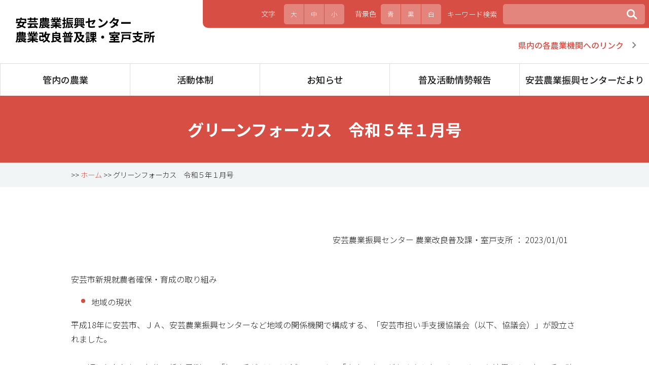

--- FILE ---
content_type: text/html; charset=UTF-8
request_url: https://www.nogyo.tosa.pref.kochi.lg.jp/info/dtl.php?ID=9736
body_size: 5654
content:
<!DOCTYPE html>
<html lang="ja">
<head>

<meta charset="UTF-8">
<meta name="skype_toolbar" content="skype_toolbar_parser_compatible">
<meta http-equiv="X-UA-Compatible" content="IE=edge"> 
<meta name="viewport" content="width=device-width">
<title>グリーンフォーカス　令和５年１月号&nbsp;:&nbsp;安芸農業振興センター 農業改良普及課・室戸支所</title>
<meta name="author" content="こうち農業ネット">
<meta name="keywords" content="高知県,農業,こうち農業ネット,安芸農業振興センターだより(安芸農業振興センター,農業改良普及課・室戸支所),安芸農業振興センターだより(安芸農業振興センター,農業改良普及課・室戸支所),安芸農業振興センターだより(安芸農業振興センター,農業改良普及課・室戸支所),安芸農業振興センターだより(安芸農業振興センター,農業改良普及課・室戸支所),安芸農業振興センター 農業改良普及課・室戸支所">
<meta name="description" content="安芸農業振興センター 農業改良普及課・室戸支所のグリーンフォーカス　令和５年１月号情報ページです。">
<link rel="icon" href="../favicon.ico" type="image/x-icon">
<script src="https://ajax.googleapis.com/ajax/libs/jquery/1.8.2/jquery.min.js"></script>
<!--/// FONT FAMILY ///-->
<link rel="preconnect" href="https://fonts.googleapis.com">
<link rel="preconnect" href="https://fonts.gstatic.com" crossorigin>
<link href="https://fonts.googleapis.com/css2?family=Noto+Sans+JP:wght@100;300;400;500;700;900&family=Noto+Serif+JP:wght@200;300;400;500;600;700;900&display=swap" rel="stylesheet">
<link href="https://fonts.googleapis.com/icon?family=Material+Icons" rel="stylesheet">
<link rel="stylesheet" href="/common-sub/css/basic.css">
<!--/// SUB JS and CSS ///-->
<link rel="stylesheet" href="/common-sub/css/sub.css">
<!--/// COMMON JS and CSS ///-->
<script src="/common-sub/js/lightbox/js/lightbox-2.6.min.js"></script>
<link href="/common-sub/js/lightbox/css/lightbox.css" rel="stylesheet" media="all" />
<script src="/common-sub/js/other.js"></script>
<script src="/common-sub/js/jquery.matchHeight.js"></script>
<link rel="stylesheet" href="/common-sub/js/nav/meanmenu.css">
<link rel="stylesheet" href="/common-sub/css/phone.css">

<script src="/common-sub/js/scroll-hint/scroll-hint.min.js"></script>
<link rel="stylesheet" href="/common-sub/js/scroll-hint/scroll-hint.css">

<!--/// COLOR ///-->
<link rel="stylesheet" href="/common-sub/css/color_pink.css">
<!-- Global site tag (gtag.js) - Google Analytics -->
<script async src="https://www.googletagmanager.com/gtag/js?id=UA-35986327-1"></script>
<script>
  window.dataLayer = window.dataLayer || [];
  function gtag(){dataLayer.push(arguments);}
  gtag('js', new Date());

  gtag('config', 'UA-35986327-1');
  gtag('config', 'G-4JFK5HZL6J');
</script>
</head>


<body>
<div id="wrapper">
	<div id="base">
			<p class="hide"><a name="pagetop" id="pagetop">ページの先頭です。</a></p>
			<p class="hide"><a href="#skip">メニューを飛ばしてメインメニューへ</a></p>
		<!--HEADER-->
		<header id="header">
			<h1><a href="/?sid=2001">安芸農業振興センター<br>農業改良普及課・室戸支所</a></h1>
			<div class="head_box">
				<div id="change">
					<div class="search">
						<form action="/info/search.php" name="cse-search-box" id="cse-search-box">
							<div>
								<span>キーワード検索</span>
								<input type="hidden" name="sid" value="2001" />
								<input type="text" value="" name="q" class="sa_txt" size="31" />
								<input type="submit" name="sa" class="sa_bo" value="検 索" />
							</div>
						</form>
					</div>
					<ul class="bg_color">
						<li class="mid">背景色</li>
						<li id="bg_b"><a href="javascript:SetCss(2);">青</a></li>
						<li id="bg_k"><a href="javascript:SetCss(3);">黒</a></li>
						<li id="bg_w"><a href="javascript:SetCss(1);">白</a></li>
					</ul>
					<ul class="txt_size">
						<li class="mid">文字</li>
						<li id="txt_l"><a href="javascript:void(0);" onclick="FontSizeChange(chWidth);">大</a></li>
						<li id="txt_m"><a href="javascript:void(0);" onclick="FontSizeChange(0);">中</a></li>
						<li id="txt_s"><a href="javascript:void(0);" onclick="FontSizeChange(-chWidth);">小</a></li>
					</ul>
				</div>
				<p class="head_link"><a href="/info/kikanlist.php" target="_blank">県内の各農業機関へのリンク</a></p>
			</div>
			<nav>
			<div id="Nav">
				<ul>
					<li class="sm">
						<label>キーワード検索</label>
						<div class="search_box">
							<form action="/info/search.php" name="cse-search-box" id="cse-search-box">
								<input type="hidden" name="sid" value="2001" />
								<input type="text" value="" name="q">
								<button type="submit" class="bt_search"><i class="material-icons">search</i></button>
							</form>
						</div>
					</li>

					<li id="nav1"><p><a href="/info/list.php?sid=2001&DID=181&route=1">管内の農業</a></p></li>
					<li id="nav2"><p><a href="/info/list.php?sid=2001&DID=504&route=1">活動体制</a></p></li>
					<li id="nav3"><p><a href="/info/list.php?sid=2001&DID=10&route=1">お知らせ</a></p></li>
					<li id="nav4"><p><a href="/info/list.php?sid=2001&DID=11&route=1">普及活動情勢報告</a></p></li>
					<li id="nav5"><p><a href="/info/list.php?sid=2001&DID=517&route=1">安芸農業振興センターだより</a></p></li>
					<li id="nav6" class="sm"><p><a href="/info/kikanlist.php" target="_blank">県内の各農業機関へのリンク</a></p></li>
				</ul>
			</div>
			</nav>
		</header>
		<!--HEADER-->
		<!--CONTENT-->
		<article id="content">
	
		
		<p class="hide"><a id="skip" name="skip">メイン</a></p>
		
	
		<!--/// CONTENT_START ///-->
<h1 class="sb_tit"><span>グリーンフォーカス　令和５年１月号</span></h1>
<div class="pan"><p>&gt;&gt;&nbsp;<a href="/?sid=2001">ホーム</a>&nbsp;&gt;&gt;&nbsp;グリーンフォーカス　令和５年１月号</p></div><div id="subpage">
<div class="updata">
安芸農業振興センター 農業改良普及課・室戸支所&nbsp;：&nbsp;2023/01/01</div>
<p>安芸市新規就農者確保・育成の取り組み</p>
<ul><li>地域の現状</li></ul>
<p>平成18年に安芸市、ＪＡ、安芸農業振興センターなど地域の関係機関で構成する、「安芸市担い手支援協議会（以下、協議会）」が設立されました。<br><br>その頃に行われた10年後の将来予測で、「担い手がどんどん減っていく」「空きハウスがたくさん出てくる」という結果から、担い手の確保と経営安定を図ろうと設立されたもので、それ以降協議会では、地域農業の情報発信から、就農相談、農業研修生のサポート、就農後の経営安定に向けた技術指導など就農準備段階から経営が軌道に乗るまでのトータルサポートを行っています。</p>
<ul><li>活動内容</li></ul>
<p>（１）地域農業の情報発信<br>東京、大阪をはじめ県内外での就農相談会への参加や農業体験ツアーの開催など、まずは「安芸市がどんなところで、どのよう農業が営まれ、農業者はこんな経営をして暮らしています」といったことを幅広くＰＲし、知ってもらう取り組みをしています。<br>また、平成27年からは地域が求める人材や受入体制を明記した「産地提案書」を安芸市では６品目（ナス、ピーマン、ユズ、花、シシトウ、親元就農）で作成し、産地提案型担い手確保対策にも取り組んでいます。</p>
<br />
<a href="../data/9736/L78916.JPG" rel="lightbox[pict]" title="写真1" class="img-box"><img src="../data/9736/78916.JPG" alt="写真1" align="left" style="margin:5px;"></a>
<br clear="all" />
<p>↑写真１　県内就農相談会で就農希望者に安芸市のトータルサポート支援の説明をする様子</p>
<br />
<a href="../data/9736/L78917.jpg" rel="lightbox[pict]" title="写真2" class="img-box"><img src="../data/9736/78917.jpg" alt="写真2" align="left" style="margin:5px;"></a>
<br clear="all" />
<p>↑写真2　農業体験ツアーで安芸市の大規模農家から説明を受ける参加者の様子</p>
<br clear="all" />
<p>（２）就農相談<br>就農希望者とは関係機関がそれぞれ相談に対応した後、研修希望者には協議会で面接による審査を行い、「農業は厳しい面もあるからこそ、本気でやりますか」と、就農への意欲を問いかけています。<br>事業を開始するには資金や技術習得などの準備が重要になるので、就農の失敗を避けるために研修段階から丁寧に審査をしています。</p>
<br clear="all" />
<p>（３）農業研修生へのサポート<br>協議会で受け入れた研修生に対して、就農後に必要な知識・技術を習得してもらえるよう研修カリキュラムに沿って、まず県農業担い手育成センターで３か月以上農業の基礎知識から先進技術まで一連の流れを学んでもらいます。その後、地域の指導農業士（研修受入農家）で実践研修し、トータルで最長２年の研修期間中に自立就農に必要な知識・技術に経営感覚を加えて学んでもらいます。<br>また、地域にはＪＡ高知県の出資法人「(株)アグリード土佐あき」があり、ここでは雇用就農しながら研修を受けることも出来ます。</p>
<br clear="all" />
<p>（４）経営開始後のサポート<br>＜ハード面＞<br>研修中にタイミングよく条件に合う中古ハウスが見つかれば、研修終了後、その中古ハウスを取得して自立就農も出来ますが、そうでない場合は自己資金でハウスを建設しなければなりません。<br>また、園芸用ハウス整備事業を活用した新設ハウスを利用するためには、原則２年間の営農実績が必要になってきます。　　<br>そこで、ハウス取得までの間を支援しようと市やＪＡが建設し貸付を行うサポートハウスが平成28年度に整備されています。<br>サポートハウスは、研修を終了し新たに自立就農を始める者に対して、市等が園芸用ハウスを安価に賃貸借することで、栽培技術や農業経営が不安定な就農初期を支援するものです。最長２年貸し付けし、研修後の営農実績を重ねるために活用されています。<br>安芸市内には現在６棟（市５棟、ＪＡ１棟）あり、令和５年度には市がさらに１棟増設する予定です。</p>
<br />
<a href="../data/9736/L78924.JPG" rel="lightbox[pict]" title="写真３" class="img-box"><img src="../data/9736/78924.JPG" alt="写真３" align="left" style="margin:5px;"></a>
<br clear="all" />
<p>↑写真3　サポートハウスの外観</p>
<br />
<a href="../data/9736/L78919.JPG" rel="lightbox[pict]" title="写真4" class="img-box"><img src="../data/9736/78919.JPG" alt="写真4" align="left" style="margin:5px;"></a>
<br clear="all" />
<p>↑写真4　サポートハウスには環境制御装置が備え付けられています。</p>
<br clear="all" />
<p>＜ソフト面＞<br>○市町村、ＪＡ、農業振興センターからなる就農支援チーム（平成26年度設立）による以下の支援に取り組んでいます。<br>・就農直前には定植、農薬、肥料等についてアドバイス<br>・就農準備勉強会（補助制度、制度資金、農地の借入、ＪＡの活動等）の開催<br>・就農後は定期的に現地訪問による技術支援<br>・個別面談による園芸年度実績確認及び次園芸年度の課題整理、経営改善への助言<br>・また、農業振興センターによる基礎講座の開催（土壌肥料、農薬、ＧＡＰ、害虫と天敵、ハウス内環境について、施設野菜栽培の病害、農業経営など）<br>　</p>
<br />
<a href="../data/9736/L78921.JPG" rel="lightbox[pict]" title="写真５" class="img-box"><img src="../data/9736/78921.JPG" alt="写真５" align="left" style="margin:5px;"></a>
<br clear="all" />
<p>↑写真5　就農支援チームによるほ場巡回サポートの様子</p>
<br />
<a href="../data/9736/L78923.jpg" rel="lightbox[pict]" title="写真６" class="img-box"><img src="../data/9736/78923.jpg" alt="写真６" align="left" style="margin:5px;"></a>
<br clear="all" />
<p>↑写真6　新規就農者や研修生を対象にした、農業振興センター基礎講座の様子</p>
<ul><li>地域の動きや活動の成果</li></ul>
<p>協議会設立後、研修から就農までの道筋を整えてきたことで、平成22年度以降に県や国の研修制度を利用して就農した農業者は40人になりました。ＪＡ高知県安芸地区園芸研究会ナス部会の栽培実績の推移では、Ｈ29園芸年度の総栽培面積総栽培戸数は141ｈａ、638戸であったものが、Ｒ３園芸年度では139.4ｈａ、644戸となり、当初、心配されていた「担い手がどんどん減っていく」「空きハウスがたくさん出てくる」といった状態は免れ、産地を維持することができています。<br>また、親元就農者の増加もあり、安芸市の過去５年の新規就農者数は92人で、県内でもトップクラスです。<br>研修生を受け入れて支援する指導農業士もＲ３年度末で県全体では234人のうち、安芸市だけで23人になっています。</p>
<ul><li>今後の展開</li></ul>
<p>自立就農に向けて、２年の研修期間と就農後２年間のサポートハウス利用期間の最長４年間のトータルサポート体制をさらに充実するため、(1)研修生に対して、技術習得チェックリストを作成して研修中の技術習得状況を把握し、研修生の弱点克服に向けサポート、(2)ＪＡ生産部会や指導農業士との連携を増やし、地域で研修生を育てる仕組みを強化、(3)就農希望者や研修生が安心して就農準備していけるように、農地や中古ハウスの流動化の仕組みづくり、に取り組んでいきます。</p>
<br clear="all" />
<a href="https://twitter.com/share" class="twitter-share-button" data-lang="ja">ツイート</a><script>!function(d,s,id){var js,fjs=d.getElementsByTagName(s)[0];if(!d.getElementById(id)){js=d.createElement(s);js.id=id;js.src="//platform.twitter.com/widgets.js";fjs.parentNode.insertBefore(js,fjs);}}(document,"script","twitter-wjs");</script><iframe title="facebookいいねボタン" id="facebook_btn" src="//www.facebook.com/plugins/like.php?href=http%3A%2F%2Fwww.nogyo.tosa.pref.kochi.lg.jp%2Finfo%2Fdtl.php%3FID%3D9736&amp;send=false&amp;layout=button_count&amp;width=450&amp;show_faces=false&amp;action=like&amp;colorscheme=light&amp;font&amp;height=21" scrolling="no" frameborder="0" style="border:none; overflow:hidden; width:450px; height:21px;" allowTransparency="true"></iframe>
<br clear="all" />
</div>
			<br />

		<!--/// CONTENT_END ///-->
		</article>
		<!--CONTENT-->
	
		<!--FOOTER-->
		<footer id="footer">
			<div class="box_main">
				<div class="f_add">
					<b>安芸農業振興センター 農業改良普及課・室戸支所</b>
					<p>
		〒784-0001&nbsp;高知県安芸市矢ノ丸１丁目４－３６  安芸総合庁舎5Ｆ<br />		Tel：0887-34-0138&nbsp;/&nbsp;Fax：0887-35-7719<br />		E-mail：160512@ken.pref.kochi.lg.jp<br />					</p>
				</div>
				
				<div class="f_nav">
					<p><a href="/?sid=2001">ホーム</a></p>
					<p><a href="/info/list.php?sid=2001&DID=181&route=1">管内の農業</a></p>
					<p><a href="/info/list.php?sid=2001&DID=504&route=1">活動体制</a></p>
					<p><a href="/info/list.php?sid=2001&DID=10&route=1">お知らせ</a></p>
					<p><a href="/info/list.php?sid=2001&DID=11&route=1">普及活動情勢報告</a></p>
					<p><a href="/info/list.php?sid=2001&DID=517&route=1">安芸農業振興センターだより</a></p>
				</div>
				<div class="bana"><a href="/" target="_blank"><img src="/common-sub/img/f_logo.png" alt="こうち農業ネット"></a></div>
			</div>
			<p class="copy">&copy; こうち農業ネット</p>
		</footer>
		<!--FOOTER-->
	</div>
</div>
<p id="page"><a href="#wrapper">PAGE TOP</a></p>
<script>
	function fncChangeMenuTitle() {
		$('#mean-bar-link').html("安芸農業振興センター<br>農業改良普及課・室戸支所");
		$("#mean-bar-link").attr("href", "/?sid=2001")
	}

	new ScrollHint('.dsptable', {
		suggestiveShadow: true,
		i18n: {
			scrollable: 'スクロールできます'
		}
	});
</script>
<script src="/common-sub/js/nav/jquery.meanmenu.js"></script>
</body>
</html>

--- FILE ---
content_type: text/css
request_url: https://www.nogyo.tosa.pref.kochi.lg.jp/common-sub/css/basic.css
body_size: 1966
content:
body {
	margin: 0;
	padding: 0;
	font-family: 'Noto Sans JP', "Yu Gothic", YuGothic, "ヒラギノ角ゴ Pro", "Hiragino Kaku Gothic Pro", "メイリオ", "Meiryo", sans-serif;
	font-size:100%;
	font-weight: 300;
	line-height:180%;
	color: #222;
	min-width:1200px;
	-webkit-text-size-adjust: 100% ;
}
img {
	border: none;
	vertical-align:bottom;
}
div, p, ul, ul li, h1, h2, h3, h4, h5, dl, dt, dd {
	margin: 0;
	padding: 0;
	font-size:100%;
	list-style:none;
	box-sizing:border-box;
}
div, p, ul, ul li, h1, h2, h3, h4, h5, dl, dt, dd, ol, ol li, table, th, td {
	background-image:url(../img/spacer.gif);
}
a:link {color:#06F; outline:none; }
a:visited {color:#06F;}
a:hover {color: #333;}
a:hover img { opacity: 0.7; filter: alpha(opacity=70); -moz-opacity: 0.7;}

#wrapper {}
#base {}

i.material-icons { vertical-align:middle;}

.pc {display:block;}
.sm {display:none;}


/*====================================================================================================
  HEADER
====================================================================================================*/
#header { position: relative;}
#header .head_box { float: right; width:calc(100% - 400px);}

/*** LOGO ******************************************************************/
#header h1,
#header h1 a { display: block; width:400px; height:125px; box-sizing: border-box;}
#header h1 { float: left;}
#header h1 a { 
	padding: 30px 30px; font-size: 143.8%;
	color: #000;
	text-decoration: none;
}

/*** CHANGE and H_NAV ****************************************************************/
#change { 
	width:100%; 
	height:55px;
	background: #169d3c;
	border-radius: 0 0 0 10px;
	padding: 8px;
	overflow: hidden;
}
#change .search { float:right; position: relative;} 
#change .search span { color: #fff; font-size: 88%; float: left; padding: 6px 12px 6px 0; }
#change .search input[type="text"] {
	border:none;
	top: 0;
	position: relative;
	background:rgba(255, 255, 255, .30); 
	border-radius:5px;
	float: left; 
	height: 40px;
	width: 280px;
	color: #fff;
	font-family: inherit;
	font-size: 113%;
}
#change .search input[type="submit"] {
	background:url(../img/icon_search.png) no-repeat center;
	background-size:100%;
	border:none;
	width:21px;
	height:20px;
	text-indent:-999px;
	cursor:pointer;
	line-height:150%;
	position: absolute;
	right: 15px;
	top: 50%;
	transform: translateY(-50%);
}
#change .search input[type="text"] { padding: 0; }
#change ul { float: right; overflow: hidden; }
#change ul li { 
	float:left; 
	font-size:88%; 
	font-weight:300; 
	margin:auto 0.5px; 
	width:39px; 
	height:40px; 
	text-align:center;
	background: rgba(255, 255, 255, .30); 
}
#change ul li.mid { width: auto; color: #fff; background: none; }
#change ul li a { text-decoration:none; display:block; color:#fff; font-size: 88%; padding: 6px 0; }
#change ul li:hover { opacity: 0.7; }
#change ul li.mid:hover { opacity: 1; }
#change ul.txt_size { }
#change ul.txt_size li.mid { padding: 5px 16px 5px 0; }
#change ul.txt_size li#txt_s { border-radius: 0 5px 5px 0; }
#change ul.txt_size li#txt_l { border-radius: 5px 0 0 5px; }
#change ul.bg_color { margin: auto 12px auto 20px; }
#change ul.bg_color li.mid { padding: 5px 8px 5px 0; }
#change ul.bg_color li#bg_w { border-radius: 0 5px 5px 0; }
#change ul.bg_color li#bg_b { border-radius: 5px 0 0 5px; }

.head_link { float: right; padding: 20px 10px;}
.head_link a {
	padding-right: 40px;
	font-weight:500;
	color: #149D3C;
	text-decoration: none;
	background:#FFF url("../img/arrow_g.svg") no-repeat 97% center;
	background-size: 25px auto;
}




/*** NAVIGATION ************************************************************/
nav {clear: both; border-top: 1px solid #ddd;}
#Nav {}
#Nav ul { overflow: hidden;}
#Nav ul li { float: left; width:20%;}
#Nav ul li+li { border-left:1px solid #ddd;}
#Nav ul li p a {
	position: relative;
	display: block;
	padding:20px 0;
	color: #222;
	font-size: 113%;
	font-weight: 500;
	text-align: center;
	text-decoration: none;
	line-height: 130%;
	box-sizing: border-box;
}
/* #Nav ul li#nav5 p a { padding:8px 0;} */
#Nav ul li ul { margin:auto; width:100%; max-width:1300px; height: auto; min-height: 150px;}
#Nav ul li ul::after { clear:both; content:""; display:block; }
#Nav ul li ul li { margin:5px 0; width: 25%; border: none;}
#Nav ul li ul li a {
	padding-left: 20px;
	color: #222;
	background: url("../img/arrow_g.svg") no-repeat left center;
	background-size: 25px auto;
}


/* HOVER EFFECT */
#Nav ul li:hover p a { position:relative; color:#149D3C;}
#Nav ul li div {
	position:absolute;
	top:190px; 
	right:-50%; 
	left:-50%; 
	margin:auto;
	overflow:hidden; 
	transition: all 0.3s;
	background:#F3F6F5; 
	z-index:9999; 
}
#Nav ul li div { height:0; overflow: hidden;}
#Nav ul li:hover div { padding:50px 0 70px; width:100vw; height: auto; transion:0.3s;}
#Nav ul li:hover p a::before { 
	display:block; clear:both; content:"";
    width:0; height:0;
	position:absolute; top:130px; right:0; left:0;
    margin:auto;
	border-left:13px solid transparent;
    border-right:13px solid transparent;
    border-top:13px solid #fff;
    z-index:999999;
}
#Nav ul li ul li a:hover { background-color: rgba(255,255,255,0.20);}
.navhover { padding: 0 0 500px; opacity: 0.7; filter: alpha(opacity=70); -moz-opacity: 0.7;}


/*====================================================================================================
  CONTENT
====================================================================================================*/
#content { clear:both; width:100%; }


/*====================================================================================================
  FOOTER
====================================================================================================*/
#footer { clear:both;  background:rgba(10, 72, 62, 0.05); }
#footer .box_main { position: relative; margin:0 auto; padding:55px 0; max-width: 1400px; overflow: hidden;}
#footer .box_main div { float:left; }

/* ADDRESS */
#footer .f_add {
	margin-right:40px;
/*	width:400px;	*/
	width:450px;
}
#footer .f_add b { font-size:112.5%; font-weight:500; line-height:250%; }
#footer .f_add p { font-size:87.5%; font-weight:300; line-height:180%; }

/* NAV */
#footer .f_nav  {
/*	max-width:400px;	*/
	max-width:500px;
}
#footer .f_nav p { float: left;  margin:5px 0; }
#footer .f_nav p:nth-child(odd) {width: 45%;}
#footer .f_nav p:nth-child(even) {width: 55%}
#footer .f_nav p a { 
	display: block;
	position:relative; padding-left:30px; text-decoration:none; color:#484544;
	background: url("../img/arrow_g.svg") no-repeat left top;
	background-size: 25px auto;
}
#footer .f_nav p a:hover { color:#0A483E; }

/* LOGO */
#footer .bana { float:right !important; width:290px;}
#footer .bana a { 
	display: block; width:290px; height:120px;
	text-indent: -9999px;
	background:#fff url(../img/logo.svg) no-repeat center center;
	background-size:240px auto;
}

/* COPY */
#footer .copy {
	padding:10px 0;
	color: #FFF;
	text-align:center;
	font-size: 87.5%;
	font-weight:300;
	background:#3F4745;
}


/*====================================================================================================
  PAGE
====================================================================================================*/
#page,
#page a { display:block; width:58px; height:111px;}
#page { position: fixed; bottom:45px; right: 20px; z-index: 999;}
#page a {
	text-indent: -9999px;
	background:url(../img/page_top.png) no-repeat;
}


/*====================================================================================================
  COLOR
====================================================================================================*/
.light-blue { color: #40A6DD;}
.blue { color: #0000FF;}
.dark-blue { color: #000099;}
.purple { color: #660099;}
.pink { color: #FF6699;}
.red { color: #FF0000;}
.orange { color: #FF6600;}
.yellow { color: #FFCC00;}
.white { color: #FFFFFF;}
.gray { color: #666666;}
.brown { color: #663300;}
.green { color: #339900;}
.italic { font-style: italic;}
.strong { font-weight: bold;}
.large { font-size: 115%; line-height: 140%;}
.small { font-size: 80%;}
.underline { text-decoration: underline;}
.line-through { text-decoration: line-through;}
.left { text-align: left;}
.center { text-align: center;}
.right { text-align: right;}


.hide {
	display:none;
}

--- FILE ---
content_type: text/css
request_url: https://www.nogyo.tosa.pref.kochi.lg.jp/common-sub/css/sub.css
body_size: 1483
content:
/*====================================================================================================
  SUBPAGE
====================================================================================================*/
#subpage { margin:0 auto; padding:80px 0; width:1000px;}
#floatingbar { display: none;}

/*---------------------------------------------------------------------------
  PAGE TITLE
---------------------------------------------------------------------------*/
h1.sb_tit {
	display:block;
	padding:50px 0;
	font-size:200%;
	color:#fff;
	line-height:100%;
	text-align: center;
	background: #32A338;
}
h1.sb_tit span {
	width: 1000px;
	margin: auto;
	display: block;
}

/*---------------------------------------------------------------------------
  PAN
---------------------------------------------------------------------------*/
.pan {
	clear:both;
	padding: 10px;
	background: rgba(10, 72, 62, 0.05);
}
.pan p { margin: auto; max-width: 1000px; font-size: 90%;}
.pan a {color:#07483E; text-decoration:none;}
.pan a:hover {color: #000;}

/*---------------------------------------------------------------------------
  LIST
---------------------------------------------------------------------------*/
#subpage .list {
	clear:both;
	margin:15px 0;
}
#subpage .list p { position:relative; background:rgba(50,163,56,0.10)}
#subpage .list p+p { margin-top:15px;}
#subpage .list p a {
	display:block;
	padding:15px 15px 15px 45px;
	font-size:120%;
	font-weight:bold;
	color:#000;
	text-decoration:none;
	background: url(../img/link_arrow.png) no-repeat 20px center;
}
#subpage .list p a:hover { background-color: rgba(183,199,79,0.30);}


/*---------------------------------------------------------------------------
  UPDATE
---------------------------------------------------------------------------*/
#subpage .updata { margin: 10px 2%; text-align: right; margin-bottom: 50px;}


/*---------------------------------------------------------------------------
  MIDASHI
---------------------------------------------------------------------------*/

#subpage h2 {
	clear:both;
/*	margin:40px 2% 20px; */
	margin:40px 0 20px;
	padding:25px 25px 25px 30px;
	font-size:140%;
	color:#222;
	border: 3px solid #149D3C;
}
#subpage h3 {
/*	margin:40px 2% 20px; */
	margin:40px 0 20px;
	padding:15px 20px;
	font-size:140%;
	color:#07483E;
	background:rgba(20,157,60,0.10);
}


/*---------------------------------------------------------------------------
  COMMENT
---------------------------------------------------------------------------*/

#subpage .comment { margin:0 2% 40px;}

/*---------------------------------------------------------------------------
  PHOTO
---------------------------------------------------------------------------*/

#subpage .photo-l { float:left; margin-right:20px;}
#subpage .photo-r { float:right; margin-left:20px;}
#subpage .photo-c { clear:both; text-align:center;}
#subpage .photo-l p,
#subpage .photo-r p,
#subpage .photo-c p { padding: 0 0 5px;} 
#subpage .photo-l2 { float:left;}
#subpage .photo-r2 { float:right;}
#subpage .photo-l2 p { float:left; margin-right:20px;}
#subpage .photo-r2 p { float:left; margin-left:20px;}
#subpage .caption { font-size:80%; text-align:center;}

/*---------------------------------------------------------------------------
  LIST
---------------------------------------------------------------------------*/

#subpage ul {
	clear:both;
	margin:15px 2%;
}
#subpage ul li {
	padding: 2px 0 2px 20px;
	background: url(../img/list_arrow.png) no-repeat left 10px;
}
#subpage ol {
	clear:both;
	margin:15px 2%;
	padding:0 2%;
	list-style-type: decimal;
}
#subpage ol li {
	padding: 2px 0 2px;
	list-style-type: decimal;
}

/*---------------------------------------------------------------------------
  HYOU
---------------------------------------------------------------------------*/

#subpage table {
	margin:20px 2%;
/*	width:96%; */
	max-width:96%;
	border-right:1px solid #CCC;
	border-bottom:1px solid #CCC;
	border-collapse: separate;
	border-spacing: 0;
}
#subpage table th, #subpage table td {
	padding: 10px;
	border-top:1px solid #CCC;
	border-left:1px solid #CCC;
}
#subpage table th {
	background:#EEE;
	font-weight:bold;
	text-align:center;
}

/*---------------------------------------------------------------------------
  LINK
---------------------------------------------------------------------------*/

#subpage .icon-pdf,
#subpage .icon-word,
#subpage .icon-excel,
#subpage .icon-link {
	margin:0 2%;
	padding: 5px 0 5px 25px;
	display: flex;
	clear: both;
}
#subpage .icon-pdf {background: url(../img/icon-pdf.jpg) no-repeat left 4px;}
#subpage .icon-word { background: url(../img/icon-word.jpg) no-repeat left 4px;}
#subpage .icon-excel { background: url(../img/icon-excel.jpg) no-repeat left 4px;}
#subpage .icon-link { background: url(../img/link_arrow.png) no-repeat 0 10px;}

/*---------------------------------------------------------------------------
  BOX
---------------------------------------------------------------------------*/
/* BOX1 */
#subpage .box1 { clear:both; margin:0 2% 40px; overflow: hidden;}

/* BOX2 */
#subpage .box2 { clear:both; margin:0 2% 40px; padding:20px; background:rgba(10, 72, 62, 0.05); overflow: hidden;}
#subpage .box2 h3 { margin:15px 0; padding: 0; font-size:140%; color:#149D3C; background: none;}


/* BOX3 */
#subpage .box3 { clear:both; margin:0 2% 40px; padding:20px; border:1px solid #DFDFDF; overflow: hidden;}

/* BOX4 */
#subpage .box4 {overflow: hidden;}
#subpage .box4 .box {
	float:left;
	width:46%;
	margin:0 2% 40px;
	padding:20px;
	background:rgba(10, 72, 62, 0.05);
}
#subpage .box4 h4 { padding:0 0 15px; color:#149D3C; font-size:120%; border-bottom:2px solid #149D3C;}
#subpage .box4 p { padding:10px 0 0 !important; }
#subpage .box4 .bo {}
#subpage .box4 .bo a {
	display:block;
	padding:10px;
	font-size:120%;
	font-weight:bold;
	color:#FFF;
	text-align:center;
	text-decoration:none;
	background:#149D3C;
	border-radius:5px; /* CSS3 */
	-webkit-border-radius:5px; /* Safari,Google Chrome */
	-moz-border-radius:5px;/* Firefox */
	transition:.3s;
}
#subpage .box4 .bo a:hover { opacity: 0.5;}



/*---------------------------------------------------------------------------
  NEWS
---------------------------------------------------------------------------*/
#subpage #news {}
#subpage #news a { display: block; padding: 20px; overflow: hidden;}
#subpage #news a:nth-child(odd) { background: rgba(10, 72, 62, .05);}
#subpage #news .photo { float: left; width:150px;}
#subpage #news .photo img { width: 100%; height: auto;}
#subpage #news ul { 
	clear: none;
	float: right;
	position: relative;
	width:calc(100% - 170px); 
	margin: 0;
	padding:20px 0;
	color: #222;
	background:url("../img/arrow_g.svg") no-repeat 98% center;
	background-size: 25px auto;
	overflow: hidden;
}
#subpage #news ul li { float: left; padding: 0; background: none; line-height: 150%; }
#subpage #news ul li:nth-child(1) { font-size: 88%; width: 160px; }
#subpage #news ul li:nth-child(3) { clear: both; }
#subpage #news ul li.loc { 
	position: absolute; top:38%;; right: 40px;
	width: 105px;
	font-size: 88%; 
	text-align: center;
}
#subpage #news ul li.cate div { 
	width: 79px; height: 21px;
	border: 1px solid; 
	color: #31a239;
	font-size: 88%; 
	text-align: center;
	line-height: 130%;
	background: #ecf4e8;
}
#subpage #news ul li:nth-child(3) { text-decoration: underline; color: #222;}


#facebook_btn{
	margin-left:2em;
}

/* ���⍇���ӏ� */
#section_footer {
    border: 2px solid #32A338;
    margin-top: 0.5em;
    width:1000px;
    margin-left:auto;
    margin-right:auto;
    max-width:90%;
}
#section_footer_title{
    background-color: #32A338;
    border-bottom: 2px solid #32A338;
    color: #FFF;
    font-weight: bold;
    padding: 0.5em;
}
#section_footer_name{
    padding: 0.5em;
}

#section_footer_info{
    border: 3px solid #32A338;
    font-weight: bold;
    margin: 0.5em;
    padding: 0.5em;
    text-align: center;
    width: 12em;
    border-radius:10px;
}
#section_footer_info p{
	text-align:center;
}
#section_footer_info:hover{
    border: 3px solid #32A338;
    background-color: #F8F7F1;

}

/* 2022/11/25 ADD [S] */
#subpage .dsptable{
	overflow-y:hidden !important;
}
/* 2022/11/25 ADD [E] */


--- FILE ---
content_type: text/css
request_url: https://www.nogyo.tosa.pref.kochi.lg.jp/common-sub/js/nav/meanmenu.css
body_size: 1174
content:
/*! #######################################################################
	MeanMenu 2.0.7
	--------
	To be used with jquery.meanmenu.js by Chris Wharton (http://www.meanthemes.com/plugins/meanmenu/)
####################################################################### */

/* hide the link until viewport size is reached */
a.meanmenu-reveal { display: none;}

/* NAV HEAD ***************************************/
.mean-container .mean-bar {
	float: left;
	width: 100%;
	position: relative;
	background:#FFF;
	min-height:90px;
	z-index: 999999;
	box-shadow: 0 0 3px 1px rgba(0,0,0,0.3);
}
.mean-container a.meanmenu-reveal {
	display: block;
	cursor: pointer;
	width:70px; height:70px;
	padding:15px;
	position: absolute; top:10px; right:0;
	color:#555;
	font-size: 16px;
	font-size: 1px;
	font-weight: 700;
	line-height: 22px;
	text-decoration: none;
	text-indent: -9999px;
	box-sizing: border-box;
	z-index: 999;
}
.mean-container a.meanmenu-reveal span {
	display: block;
	height:7px;
	margin-top: 5px;
	background:#34914e;
	border-radius: 5px;
}
.logosp { width: 100%; margin: auto; }
.logosp a {
	display: block;
	padding: 15px 20px 0;
	/*width: calc(100% - 60px);*/
	height:80px;
	font-size: 120%;
	color: #222;
	font-weight: bold;
	text-decoration: none;
	background-size:200px auto;
	box-sizing: border-box;
}


/* NAV ACCORDION ***************************************/
.mean-container .mean-nav {
	float: left;
	width: 100%;
	box-sizing: border-box;
}

/* KAISOU 1 */
.mean-container .mean-nav ul {
	position: relative; top:0; left:0;
	margin:0; padding:0;
	width: 100%;
	list-style-type: none;
	box-sizing: border-box;
	overflow: hidden;
	background: #31a239;
}
.mean-container .mean-nav ul li {
	position: relative;
	float: left;
	width: 90%;
	margin:0 5%;
}
.mean-container .mean-nav ul li a {
	display: block;
	float: left;
	width: 90%;
	margin: 0;
	padding: 0.5em 5%;
	text-align: left;
	line-height:45px;
	color:#000;
	text-decoration: none;
	text-transform: uppercase;
	background: #fff; 
	font-size: 130%
}
.mean-container .mean-nav ul li+li { border-top: 1px solid #fff;}
.mean-container .mean-nav ul li a:hover { background: rgba(255,255,255,0.2);}

/* Keyword Search */
.mean-container .mean-nav ul li.sm { margin:0 5% 5%; overflow:hidden; }
.mean-container .mean-nav ul li.sm label { float:left; width:34%; font-size:100%; color:#FFF; padding:6px 0; text-align:center; }
.mean-container .mean-nav ul li.sm .search_box {
	float:left;
	width:66%;
	background:rgba(255, 255, 255, 0.5);
	border-radius:7px;
	position:relative;
}
.mean-container .mean-nav ul li.sm .search_box input {
	width:75%;
	font-size:112.5%;
	padding:10px;
	color:#222;
	background:transparent;
	border:none;
}
.mean-container .mean-nav ul li.sm .search_box input:focus { outline:none; }
.mean-container .mean-nav ul li.sm .search_box button {
	position:absolute;
	right:1%;
	top: 5px;
	z-index:9999;
	width:10%;
	text-align:center;
	border:none;
	background:none;
}
.mean-container .mean-nav ul li.sm .search_box button i { color:#FFF; font-size:30px; }


/* 県内の各農業機関へのリンク */
.mean-container .mean-nav ul li#nav6 { margin:5%; border-top:none; }
.mean-container .mean-nav ul li#nav6 a {
	position:relative;
	background:transparent;
	color: #FFF;
	width:100%;
	padding: 5px 0;
}
.mean-container .mean-nav ul li#nav6 a::after {
	content:"\e5cc";
	font-family:"Material Icons";
	position:absolute;
	right:10px;
}
.mean-container .mean-nav ul li#nav6 a:hover { width:90%; background:#FFF; color:#D74E44; padding:5px 5%; }
.mean-container .mean-nav ul li#nav6 a:hover::after { color: #838383; }


/* KAISOU 2 */
.mean-container .mean-nav ul li ul { margin:0; padding:5% 0; width: 100%; background: #fff; }
.mean-container .mean-nav ul li ul li a { background-color: rgba(22,156,60,0.10); line-height: 100%; }
.mean-container .mean-nav ul li ul li a::before { font-family:'Material Icons'; content:"\e5cc"; vertical-align: middle;}
.mean-container .mean-nav ul li ul li+li { margin-top:1px; border-top:none !important;}

/* KAISOU OPEN AND CLOSE BTN */
.mean-container .mean-nav a.mean-expand {
	position: absolute; right: 0; top: 0; z-index: 2;
	margin-top: 1px;
	width:65px; height:65px;
	padding: 7px 12px!important;
	text-align: center;
	color: #31a239;
	font-weight: 500;
	border: none !important;
	box-sizing: border-box;
	
		font-family: 'Material Icons';

}
.mean-container .mean-nav a.mean-expand:hover {
	background: rgba(0,0,0,0.1);
}

/*---*/
.mean-container .mean-push { float: left; width: 100%; padding: 0; margin: 0; clear: both;}
.mean-nav .wrapper { width: 100%; padding: 0; margin: 0;}
.mean-container .mean-bar,
.mean-container .mean-bar * {
	-webkit-box-sizing: content-box;
	-moz-box-sizing: content-box;
	box-sizing: content-box;
}
.mean-remove { display: none !important;}
/*----*/
.mean-container .mean-nav ul { padding: 10% 0;}
.mean-container .mean-nav ul li.logo_sm { height:90px;}
.mean-container .mean-nav ul li.logo_sm img { width: auto; height:50px; }
.mean-container .mean-nav ul li.logo_sm a:hover { background: none!important;}
.mean-container .mean-nav ul li+li { border-top: 1px solid #4AB785;}
.mean-container .mean-nav ul li a:hover { background: rgba(255,255,255,0.8);}
.mean-container .mean-nav ul li+li img {width: auto; height:45px; margin-right: 20px; }
a.meanmenu-reveal.meanclose { color: #34914e; font-weight: 900; right: 5px!important; top: 15px; }




--- FILE ---
content_type: text/css
request_url: https://www.nogyo.tosa.pref.kochi.lg.jp/common-sub/css/phone.css
body_size: 1065
content:
@media only screen and (max-width:700px){

body { min-width:400px; font-size:100%;}
#header { display:none!important;}
#content{ width:100%;}
#footer { width:100%;}
#wrapper { border-top:none;}
#base { width:auto; margin:0 !important;}
#page { bottom:55px; right:10px; }
.pc { display:none;}
.sm { display:block;}


/*====================================================================================================
  HEADER
====================================================================================================*/
#header {}


/*====================================================================================================
  CONTENT
====================================================================================================*/
#content {}

/*====================================================================================================
  FOOTER
====================================================================================================*/
#footer .box_main { padding:5%;}
#footer .box_main div { float:none; }
#footer .f_logo { margin: auto; width:200px; height: 60px; background-size: 100% auto;}
#footer .f_add {
	margin:0;
	width: 100%;
}
#footer .f_add b { font-size:100%; }
#footer .f_add p { font-size:87.5%; }
#footer .f_nav  { display: none; }
#footer .bana  { float: none !important; margin:20px auto;}
#footer .bana a { height:90px;}


/*====================================================================================================
  TOP PAGE
====================================================================================================*/
#toppage h3 { font-size:125%; padding-left:70px;}
#toppage .info { width:90%; padding:35px 0 20px; }

/*** MAINIMG ***/
#toppage .mainimg { padding:5%;}

/*** LATEST INFORMATION ***/
#toppage .latest_notice { padding:5% 0 0;}
#toppage .latest_notice .news { float:none; width:100%; padding:0 5%;}
#toppage .latest_notice .news h3 { 
	margin-bottom:5%; 
	background: url(../../img/latest_tit.svg) no-repeat 15px center;
	background-size: 40px auto;
}
#toppage .latest_notice .news a:nth-child(n+4) { display:none;}
#toppage .latest_notice .news ul li:nth-child(3) { padding-right:20px; }	
#toppage .latest_notice .news ul li.loc { clear: both; position:static;  margin: 15px 0 0; text-align: left;}

#toppage .latest_notice .topics { float:none; width:100%; padding:5% 5% 0; border-top:10px solid #fff;}
#toppage .latest_notice .topics h3 { 
	margin-bottom:5%; 
	background: url(../../img/event_tit.svg) no-repeat 15px center;
	background-size: 40px auto;
}
#toppage .latest_notice .topics ul li:nth-child(1) { float: left; width:110px;}
#toppage .latest_notice .topics ul li:nth-child(1) img { width:110px; height:110px; object-fit: cover;}
#toppage .latest_notice .topics ul li:nth-child(2) { width: calc(100% - 130px);}
#toppage .latest_notice .topics ul li:nth-child(2) p:nth-child(2) { display: none;}
	
#toppage .latest_notice .btn { padding:10% 0;}
#toppage .latest_notice .btn p { float:none; margin: auto;}


/*** INSTITUTION ***/
#toppage .category .category_list p { float:none; width:90%; margin:1% auto; }

/*** BANNER ***/
#toppage .banner2 { width:100%; margin: 0 auto; padding:10% 5%; }
#toppage .banner2 ul li { width:49%; margin:1% 0; }
#toppage .banner2 ul li+li { margin-left: 2%; }
#toppage .banner2 ul li:nth-child(2n+1) { clear: both; margin-left: 0;}
#toppage .banner2 ul li img { width:100%; height: auto;}

#toppage .banner2 ul li.twitter { width: 100%; }

/*====================================================================================================
  SUB PAGE
====================================================================================================*/
#subpage {
	padding: 5% 5% 15%;
	width:100%;
	overflow: hidden;
}

/* TITLE */
h1.sb_tit {
	/* padding:40px; */
	padding: 40px 5%;
	font-size:150%;
}

h1.sb_tit span {
	width: 100%;
}

/* PAN */
.pan { display: none;}

/* MIDASHI */
/*#subpage h2 { margin:20px 2%; font-size:120%;} */
#subpage h2 { margin:20px 0; font-size:120%;}

/* COMMON */
#subpage .comment { margin:0 2% 20px;}

/* PHOTO */
#subpage .photo-l,
#subpage .photo-r,
#subpage .photo-c { clear:both; float:none; text-align:center; margin:0 0 10px;}
#subpage .photo-l img,
#subpage .photo-r img,
#subpage .photo-c img { width:100%; height:auto;}
#subpage .photo-l2 { float:none;}
#subpage .photo-r2 { float:none;}
#subpage .photo-l2 p { float:left; width:48%; margin:0 1%;}
#subpage .photo-r2 p { float:left; width:48%; margin:0 1%;}
#subpage .photo-l2 img,
#subpage .photo-r2 img { width:100%; height:auto;}
#subpage .caption {}

/* LIST */
#subpage ul {}
#subpage ul li {}
#subpage ol {padding-left: 5%;}
#subpage ol li {}


/* HYOU */
#subpage table {}
#subpage table th,
#subpage table td {
/*
	table-layout:auto !important;
	display:block !important;
	padding:5px 5% !important;
	width:100% !important;
	height:auto !important;
	text-align:left;
	font-weight:normal;
	box-sizing:	border-box;
*/
}

/* LINK */
#subpage .icon-pdf,
#subpage .icon-word,
#subpage .icon-excel,
#subpage .icon-link {}


/*---------------------------------------------------------------------------
  BOX
---------------------------------------------------------------------------*/
/* BOX1 */
#subpage .box1 {margin:0 2% 20px;}

/* BOX2 */
#subpage .box2 {margin:0 2% 20px;}
#subpage .box2 h3 { margin:10px 0; font-size:120%;}

/* BOX3 */
#subpage .box3 {margin:0 2% 20px;}

/* BOX4 */
#subpage .box4 {}
#subpage .box4 .box { float:none; width:96%; margin:0 2% 20px;}
#subpage .box4 p { padding:10px 0 0 !important; }
#subpage .box4 .bo a {font-size:100%;}
	

/* 2022/01/17 add */
#subpage #news ul li.loc {
	float:none;
	clear:both;
	top:auto;
}

#subpage #news ul li:nth-child(3) {
	width: calc(100% - 2em);
}

#subpage img{
	max-width:100%;
}

.dsptable table{
	white-space:nowrap;
}

#facebook_btn{
	width:150px !important;
}



}



--- FILE ---
content_type: text/css
request_url: https://www.nogyo.tosa.pref.kochi.lg.jp/common-sub/css/color_pink.css
body_size: 168
content:
#change { background: #D74E44; }
.head_link a { color: #D74E44;}
#Nav ul li:hover p a { color:#D74E44;}

/* TOP */
#toppage .b_more a { background-color: #D74E44;}
#toppage .latest_notice .news h3 { background-image: url(../img/latest_tit_r.svg);}
#toppage .latest_notice .news ul li.cate div { color:#D74E44; background:rgba(205,77,66,0.05); border-color:#D74E44;}
#toppage .latest_notice .topics h3 { background-image:url("../img/event_tit_r.svg");}
#toppage .latest_notice .topics ul li:nth-child(2) p:nth-child(1) {	color: #D74E44;}
#toppage .category .category_list p a:hover { border-color:#D74E44;}

/* SUB */
h1.sb_tit {background: #D74E44;}
.pan a {color:#D74E44;}
#subpage .list p { background:rgba(205,77,66,0.03);}
#subpage .list p a { background-image: url(../img/link_arrow_r.png);}
#subpage .list p a:hover { background-color:rgba(205,77,66,0.10);}
#subpage h2 { border-color:#D74E44;}
#subpage h3 { color:#222; background:rgba(205,77,66,0.10);}
#subpage ul li { background-image: url(../img/list_arrow_r.png);}
#subpage .icon-link { background-image: url(../img/link_arrow_r.png);}
#subpage .box2 { background:rgba(205,77,66,0.03);}
#subpage .box2 h3 { color:#D74E44;}
#subpage .box4 h4 { color:#D74E44; border-color:#D74E44;}
#subpage .box4 .box {background:rgba(205,77,66,0.03);}
#subpage .box4 .bo a { background:#D74E44;}
#subpage #news ul li.cate div { color:#D74E44; background:rgba(205,77,66,0.05); border-color:#D74E44;}

/* PHONE */
.mean-container a.meanmenu-reveal span {background: #D74E44;}
.mean-container .mean-nav ul {background: #D74E44;}
a.meanmenu-reveal.meanclose { color:#D74E44;}

/* ���⍇���ӏ� */
#section_footer {
    border: 2px solid #D74E44;
}
#section_footer_title{
    background-color: #D74E44;
    border-bottom: 2px solid #D74E44;
}

#section_footer_info{
    border: 3px solid #D74E44;
}
#section_footer_info:hover{
    border: 3px solid #D74E44;

}


--- FILE ---
content_type: image/svg+xml
request_url: https://www.nogyo.tosa.pref.kochi.lg.jp/common-sub/img/logo.svg
body_size: 11570
content:
<?xml version="1.0" encoding="utf-8"?>
<!-- Generator: Adobe Illustrator 25.0.0, SVG Export Plug-In . SVG Version: 6.00 Build 0)  -->
<svg version="1.1" id="レイヤー_1" xmlns="http://www.w3.org/2000/svg" xmlns:xlink="http://www.w3.org/1999/xlink" x="0px"
	 y="0px" viewBox="0 0 284.5 64.71" style="enable-background:new 0 0 284.5 64.71;" xml:space="preserve">
<style type="text/css">
	.st0{fill:#149C3C;}
	.st1{fill:#07483E;}
</style>
<g>
	<g>
		<g>
			<path class="st0" d="M4.42,19.89h9.18c-1.26,0.95-2.29,1.81-3.08,2.56c-0.79,0.75-1.48,1.58-2.06,2.47
				c-0.58,0.89-0.86,1.75-0.83,2.58c0,0.62,0.16,1.15,0.49,1.59c0.32,0.45,1.03,0.79,2.11,1.04c1.08,0.25,2.78,0.38,5.08,0.42
				c2.62,0,4.86-0.08,6.7-0.23c1.85-0.15,4.06-0.4,6.65-0.74v7.52c-4.99,0.61-9.79,0.94-14.42,0.97c-4.86,0-8.45-0.83-10.78-2.49
				c-2.33-1.66-3.48-4.06-3.45-7.2c0.06-1.78,0.46-3.31,1.19-4.57C1.92,22.55,3,21.24,4.42,19.89z M0.87,2.08H27.2v5.35l-7.62,5.4
				h-9.13l4.18-3.69H0.87V2.08z"/>
			<path class="st0" d="M33.69,15.13c0.06-0.03,0.83-0.3,2.28-0.81c1.46-0.51,3.33-1.02,5.63-1.52c2.3-0.51,4.74-0.78,7.33-0.81
				c2.62,0,5.06,0.36,7.31,1.08c2.25,0.72,4.02,1.95,5.32,3.67c1.29,1.72,1.96,3.72,1.99,6c-0.07,3.08-0.96,5.82-2.67,8.24
				c-1.72,2.42-4.51,4.26-8.38,5.54c-3.87,1.28-8.41,1.91-13.62,1.91v-6.88c4.66-0.12,8.28-0.57,10.86-1.34
				c2.57-0.77,4.31-1.81,5.2-3.11c0.89-1.31,1.29-2.81,1.19-4.5c0-1.26-0.48-2.25-1.43-2.98c-0.96-0.72-2.87-1.1-5.76-1.13
				c-1.55,0.03-3.21,0.24-4.95,0.62c-1.75,0.38-3.4,0.84-4.95,1.36c-1.55,0.52-3.33,1.18-5.34,1.98V15.13z M37.43,2.03
				c1.91-0.09,3.67-0.15,5.29-0.16c1.62-0.02,3.45,0.01,5.49,0.07C50.28,2,52.2,2.11,53.96,2.26c1.76,0.15,3.18,0.31,4.25,0.46
				c1.07,0.15,1.62,0.25,1.65,0.28v6.51c-0.03,0-0.58-0.11-1.65-0.32c-1.07-0.21-2.49-0.4-4.25-0.55c-1.77-0.15-3.68-0.26-5.76-0.32
				c-3.21,0-5.8,0.02-7.77,0.05c-1.98,0.03-2.98,0.06-3.01,0.09V2.03z"/>
			<path class="st0" d="M68.44,12.5V5.44h10.01c0.65-1.48,1.12-2.63,1.41-3.46s0.44-1.26,0.44-1.29h7.92
				c-0.29,0.83-0.58,1.64-0.85,2.42c-0.28,0.78-0.58,1.56-0.9,2.33h13.84v7.06H83.83c-0.42,0.92-1.31,2.51-2.67,4.75
				c0.84-0.28,1.71-0.52,2.6-0.74c0.89-0.21,1.76-0.37,2.6-0.46c3.98-0.25,7.2,0.52,9.64,2.31c2.44,1.78,3.72,4.43,3.81,7.94
				c0.03,2.86-0.83,5.39-2.6,7.59c-1.77,2.2-4.75,3.57-8.96,4.11c-4.21,0.54-9.26,0.36-15.15-0.53v-7.15
				c4.11,0.68,7.48,1.03,10.1,1.06c2.62,0.03,4.59-0.19,5.9-0.67c1.31-0.48,2.23-1.1,2.77-1.87c0.53-0.77,0.78-1.63,0.75-2.58
				c0.03-1.26-0.48-2.25-1.53-2.95c-1.05-0.71-2.83-0.97-5.32-0.78c-2.4,0.22-4.67,0.78-6.82,1.71c-2.15,0.92-4.64,2.26-7.46,4.01
				v-7.01c2.36-4.43,3.85-7.34,4.47-8.72H68.44z"/>
			<path class="st1" d="M139.34,29.57l2.38,1.95c-2.3,0.86-4.12,1.48-5.46,1.87c2.02,0.49,4.36,0.84,7.01,1.05
				c-1.29,1.22-2.41,2.82-3.36,4.79c-6.02-0.73-10.57-2.48-13.66-5.26l0.08,3.16c-3.34,0.36-8.15,0.84-14.44,1.44l-0.66-4.68
				c-0.79,2.18-1.76,3.96-2.91,5.34c-0.55-0.42-1.37-0.92-2.46-1.52c-1.09-0.6-2-1.04-2.71-1.32c2.73-3.17,4.1-8.08,4.1-14.73v-5.18
				h33.63v3.97h-27.85v1.29c0,1.35-0.06,2.64-0.16,3.86h29.24v3.97H139.34z M139.67,3.58v12.04h-32.16V3.58h8.41V1.32h5.95v2.26
				h2.87V1.32h6.03v2.26H139.67z M111.25,33.85l3.28-0.23v-4.05h-2.13C112.18,30.89,111.79,32.32,111.25,33.85z M113.05,7.01v0.97
				h2.87V7.01H113.05z M113.05,11.18v1.01h2.87v-1.01H113.05z M137.95,24.7h-22.93v-3.51h22.93V24.7z M122.77,29.57h-2.3v3.58
				l4.55-0.43C124.07,31.58,123.32,30.53,122.77,29.57z M124.74,7.01h-2.87v0.97h2.87V7.01z M124.74,11.18h-2.87v1.01h2.87V11.18z
				 M134.87,29.57h-5.87c0.6,0.6,1.33,1.16,2.17,1.68C132.16,30.88,133.4,30.32,134.87,29.57z M133.81,7.98V7.01h-3.04v0.97H133.81z
				 M133.81,12.19v-1.01h-3.04v1.01H133.81z"/>
			<path class="st1" d="M183.17,30.35h-10.75c3.34,1.56,7.33,2.65,11.98,3.27c-0.66,0.6-1.38,1.41-2.17,2.44
				c-0.79,1.03-1.45,1.97-1.97,2.82c-5.03-1.14-9.41-3.14-13.12-6v6.35h-6.07v-6.12c-3.77,2.6-8.18,4.52-13.21,5.77
				c-1.01-1.74-2.32-3.35-3.94-4.83c4.59-0.75,8.64-1.99,12.14-3.7h-10.75v-4.71h15.75V24.5h-11.89v-4.09h11.89v-1.13h-13.95v-4.44
				h7.34c-0.22-0.73-0.55-1.6-0.98-2.61h-8.08V7.51h5.04c-0.47-1.17-1.22-2.65-2.26-4.44l5.25-1.68c1.45,2.13,2.45,3.96,2.99,5.49
				l-1.89,0.62h2.99V1.28h5.66v6.23h2.05V1.28h5.74v6.23h2.75l-1.23-0.35c0.98-1.74,1.76-3.61,2.34-5.61l6.44,1.36
				c-1.45,2.26-2.48,3.79-3.08,4.6h4.84v4.71h-7.63c-0.08,0.13-0.32,0.52-0.72,1.17c-0.4,0.65-0.69,1.13-0.88,1.44h7.55v4.44h-14.23
				v1.13h12.35v4.09h-12.35v1.13h16.04V30.35z M168.69,12.23h-8.78c0.49,0.96,0.85,1.81,1.07,2.53l-0.49,0.08h7.14
				C168.09,13.83,168.44,12.96,168.69,12.23z"/>
			<path class="st0" d="M188.38,12.18V5.08h11.27V0h7.67v5.08h12.19c-0.42,1.66-1.23,3.51-2.43,5.54c-1.2,2.03-2.53,3.85-4.01,5.44
				c-1.47,1.6-2.74,2.91-3.81,3.92c1.81,1.35,3.52,2.45,5.12,3.3c1.6,0.85,2.9,1.46,3.89,1.85c0.99,0.38,1.51,0.56,1.58,0.53v8.08
				c-0.07,0-0.73-0.22-1.99-0.67c-1.26-0.45-2.89-1.21-4.88-2.28c-1.99-1.08-3.94-2.32-5.85-3.74v11.81h-7.29V27.69
				c-2.14,1.42-4.23,2.58-6.29,3.48c-2.06,0.91-3.72,1.56-5,1.96c-1.28,0.4-1.95,0.6-2.02,0.6v-7.34c0.06,0,0.82-0.26,2.26-0.78
				c1.44-0.52,3.26-1.35,5.46-2.49c2.2-1.14,4.41-2.61,6.63-4.41c2.22-1.8,4.25-3.98,6.1-6.53H188.38z"/>
			<path class="st0" d="M228.67,7.29l2.91,15.83h-5.1l-2.82-15.83H228.67z M226.77,38.39v-6.46c3.4-0.55,6.21-1.72,8.43-3.51
				c2.22-1.78,3.89-3.86,5-6.23c1.12-2.37,1.97-4.68,2.55-6.92c0.58-2.25,0.97-4.11,1.17-5.61c0.19-1.49,0.27-2.27,0.24-2.33h6.51
				c-0.23,2.74-0.57,5.19-1.02,7.36c-0.45,2.17-1.17,4.51-2.16,7.01c-0.99,2.51-2.4,4.93-4.23,7.27c-1.83,2.34-4.08,4.35-6.75,6.04
				C233.84,36.71,230.59,37.84,226.77,38.39z M236.78,7.29l3.01,15.83h-5.2l-2.82-15.83H236.78z"/>
			<path class="st0" d="M256.43,38.85V0.18h7.67v12.46h20.4v7.24h-20.4v18.96H256.43z"/>
		</g>
	</g>
	<g>
		<g>
			<path class="st1" d="M63.22,52.09v1.23H49.41v-1.23h6.07v-1.37H57v1.37H63.22z M62.68,63.1c0,0.71-0.16,1.11-0.7,1.34
				c-0.56,0.21-1.39,0.23-2.64,0.23c-0.06-0.4-0.27-0.94-0.46-1.31H54.6v0.73h-1.3v-4.01h6.05v3.28c0.7,0.01,1.31,0.01,1.5-0.02
				c0.26,0,0.34-0.06,0.34-0.26v-3.85h-9.65v5.46h-1.46v-6.64h12.6V63.1z M60.63,54.05v3.18h-8.61v-3.18H60.63z M59.13,55.03h-5.67
				v1.23h5.67V55.03z M58.02,61.07H54.6v1.29h3.43V61.07z"/>
			<path class="st1" d="M72.16,58.1c-0.05,0.29-0.08,0.58-0.14,0.87c0.8,0.75,2.64,2.72,3.1,3.22L74.1,63.4
				c-0.53-0.76-1.6-2.07-2.45-2.99c-0.53,1.57-1.47,3.08-3.17,4.25c-0.21-0.3-0.75-0.87-1.06-1.08c2.26-1.52,2.99-3.59,3.23-5.49
				h-3.04v-1.34h3.14V56.3v-2.26h-0.98c-0.34,0.84-0.75,1.6-1.18,2.2c-0.27-0.24-0.86-0.62-1.22-0.82c0.91-1.11,1.54-2.89,1.9-4.67
				l1.42,0.26c-0.13,0.58-0.27,1.16-0.43,1.7h4.37v1.32h-2.39v2.28c0,0.14,0,0.29,0,0.44h2.83v1.34H72.16z M81.42,52.05v12.04h-1.5
				v-0.97H77v1.14h-1.44v-12.2H81.42z M79.91,61.79v-8.4H77v8.4H79.91z"/>
			<path class="st1" d="M91.28,61.55c-1.01,1.12-2.53,2.26-3.86,2.98c-0.3-0.27-0.85-0.71-1.2-0.93c1.31-0.64,2.77-1.7,3.51-2.6
				L91.28,61.55z M94.25,60.47v4.21h-1.57v-4.21h-4.05v0.36h-1.49v-8.72h1.49v7.11h11.94v1.25H94.25z M98.78,58.25h-8.74V51.3h8.74
				V58.25z M97.33,52.31h-5.89v1h5.89V52.31z M97.33,54.25h-5.89v1.02h5.89V54.25z M97.33,56.21h-5.89v1.03h5.89V56.21z M96.9,60.94
				c1.22,0.79,2.9,1.96,3.76,2.74l-1.34,0.87c-0.78-0.76-2.42-1.99-3.68-2.84L96.9,60.94z"/>
			<path class="st1" d="M118.42,61.65c-0.86,0.39-1.86,0.76-2.74,1.03c1.02,0.41,2.26,0.67,3.7,0.79c-0.3,0.27-0.69,0.84-0.86,1.2
				c-2.23-0.26-3.94-0.87-5.2-1.85l0.03,0.97c-2.03,0.26-4.16,0.5-5.71,0.68l-0.18-1.19c0.4-0.03,0.85-0.08,1.34-0.14V61h-1.34
				c-0.21,1.31-0.66,2.66-1.52,3.71c-0.27-0.21-0.9-0.58-1.26-0.71c1.38-1.61,1.54-3.83,1.54-5.39v-1.93h12.5v1.05h-11.06v0.91
				c0,0.41-0.02,0.87-0.06,1.35h11.52V61h-1.5L118.42,61.65z M117.94,56.06h-11.59v-4.33h3.27v-0.99h1.46v0.99h1.98v-0.99h1.47v0.99
				h3.41V56.06z M107.72,53.45h1.9v-0.81h-1.9V53.45z M107.72,55.13h1.9v-0.82h-1.9V55.13z M108.48,59.28v-0.91h8.93v0.91H108.48z
				 M110.24,63c0.93-0.09,1.92-0.21,2.91-0.32c-0.56-0.47-1.02-1.03-1.41-1.69h-1.5V63z M111.08,52.64v0.81h1.98v-0.81H111.08z
				 M111.08,54.31v0.82h1.98v-0.82H111.08z M113.24,61c0.35,0.44,0.8,0.82,1.33,1.14c0.78-0.3,1.78-0.76,2.48-1.14H113.24z
				 M116.52,52.64h-1.98v0.81h1.98V52.64z M116.52,54.31h-1.98v0.82h1.98V54.31z"/>
			<path class="st1" d="M132.57,61.17c1.41,0.94,3.47,1.72,5.43,2.07c-0.34,0.3-0.77,0.88-0.99,1.26c-2.08-0.53-4.23-1.55-5.73-2.86
				v3.05h-1.46v-2.95c-1.52,1.22-3.68,2.2-5.68,2.74c-0.22-0.36-0.64-0.9-0.98-1.2c1.9-0.38,3.99-1.17,5.39-2.11h-4.95v-1.19h6.21
				v-0.93h-4.72v-1.06h4.72v-0.91h-5.51v-1.12h3.28c-0.14-0.43-0.42-0.97-0.67-1.38l0.38-0.06h-3.63v-1.19h2.37
				c-0.24-0.59-0.72-1.43-1.17-2.05l1.3-0.41c0.5,0.65,1.06,1.58,1.28,2.17l-0.82,0.29h1.76v-2.6h1.39v2.6h1.58v-2.6h1.41v2.6h1.73
				l-0.61-0.18c0.38-0.61,0.88-1.57,1.12-2.25l1.54,0.37c-0.43,0.75-0.91,1.5-1.33,2.07h2.3v1.19h-3.09
				c-0.3,0.52-0.62,1.02-0.9,1.44h3.39v1.12h-5.67v0.91h4.91v1.06h-4.91v0.93h6.31v1.19H132.57z M128.45,54.51
				c0.29,0.44,0.58,0.99,0.69,1.35l-0.46,0.09h3.38c0.24-0.41,0.5-0.96,0.7-1.44H128.45z"/>
			<path class="st1" d="M141.59,57.58c0.34-1.02,0.59-2.71,0.69-3.91l1.07,0.14c-0.05,1.2-0.3,2.98-0.64,4.12L141.59,57.58z
				 M145.73,55.48c-0.16-0.53-0.5-1.43-0.82-2.13v11.32h-1.36V50.74h1.36v2.49l0.93-0.35c0.34,0.68,0.75,1.58,0.9,2.14L145.73,55.48
				z M156.44,55.57v1.05h-10.39v-1.05h4.39v-0.88h-3.51V53.7h3.51v-0.79h-3.89v-1.05h3.89v-1.12h1.47v1.12h4.05v1.05h-4.05v0.79
				h3.63v0.99h-3.63v0.88H156.44z M155.26,63.23c0,0.64-0.14,1-0.62,1.2c-0.5,0.2-1.25,0.21-2.35,0.21
				c-0.06-0.35-0.26-0.88-0.43-1.22c0.74,0.04,1.5,0.03,1.71,0.03c0.22-0.02,0.29-0.08,0.29-0.26v-0.82h-5.3v2.29h-1.38v-7.31h8.08
				V63.23z M148.55,58.43v0.94h5.3v-0.94H148.55z M153.85,61.36v-0.94h-5.3v0.94H153.85z"/>
			<path class="st1" d="M164.68,54.71h2.8v1.2h-1.49l0.69,0.17c-0.27,0.64-0.56,1.31-0.82,1.79h1.42v1.22h-2.61v1.43h2.4v1.2h-2.4
				v2.93h-1.39v-2.93h-2.51v-1.2h2.51v-1.43h-2.66v-1.22h1.39c-0.08-0.52-0.32-1.23-0.61-1.79l0.66-0.17h-1.71v-1.2h2.93v-1.32
				h-2.35V52.2h2.35v-1.43h1.39v1.43h2.21v1.19h-2.21V54.71z M164.71,57.73c0.22-0.52,0.51-1.28,0.67-1.82h-2.77
				c0.29,0.59,0.56,1.34,0.62,1.82l-0.53,0.14h2.54L164.71,57.73z M174.65,56.8c-0.32,1.81-0.93,3.51-1.81,4.96
				c0.69,0.76,1.49,1.38,2.39,1.81c-0.32,0.26-0.77,0.77-0.99,1.12c-0.82-0.46-1.55-1.06-2.21-1.79c-0.56,0.7-1.22,1.31-1.95,1.81
				c-0.19-0.26-0.51-0.59-0.82-0.82v0.81h-1.34V51.41h6.37v2.87c0,0.65-0.14,1.02-0.7,1.22c-0.53,0.2-1.34,0.2-2.54,0.2
				c-0.06-0.36-0.26-0.88-0.45-1.22c0.91,0.03,1.76,0.03,2,0.02c0.24-0.02,0.3-0.06,0.3-0.23v-1.61h-3.63v3.89h4.24l0.24-0.06
				L174.65,56.8z M169.25,63.63c0.74-0.49,1.36-1.11,1.9-1.82c-0.82-1.2-1.44-2.6-1.9-4.1V63.63z M170.5,57.7
				c0.35,1.03,0.83,2.02,1.42,2.92c0.51-0.91,0.88-1.9,1.14-2.92H170.5z"/>
			<path class="st1" d="M191.46,54.63c0.77,0,1.28-0.03,1.6-0.09v1.61c-0.26-0.03-0.83-0.05-1.58-0.05h-1.52v0.52
				c0,3.92-0.93,6.09-4.67,7.69l-1.36-1.22c2.99-1.05,4.4-2.36,4.4-6.38V56.1h-4.23v2.28c0,0.62,0.05,1.26,0.06,1.47h-1.76
				c0.02-0.21,0.08-0.85,0.08-1.47V56.1h-1.57c-0.75,0-1.41,0.03-1.66,0.05v-1.63c0.21,0.03,0.93,0.11,1.66,0.11h1.57v-1.75
				c0-0.53-0.06-1.02-0.08-1.22h1.79c-0.03,0.2-0.1,0.65-0.1,1.22v1.75h4.23v-1.76c0-0.61-0.05-1.11-0.08-1.32h1.81
				c-0.03,0.23-0.1,0.71-0.1,1.32v1.76H191.46z"/>
			<path class="st1" d="M206.49,62.26c0,0.62,0.03,1.46,0.11,1.79h-1.98c0.05-0.33,0.1-1.17,0.1-1.79v-5.41
				c-1.68,0.85-3.81,1.7-5.79,2.23L198,57.61c2.74-0.59,5.44-1.72,7.22-2.77c1.62-0.96,3.28-2.31,4.18-3.4l1.36,1.17
				c-1.15,1.09-2.66,2.28-4.27,3.27V62.26z"/>
			<path class="st1" d="M228.36,59.77c-1.7-0.87-4.29-1.82-6.05-2.37v4.7c0,0.47,0.05,1.4,0.13,1.95h-1.97
				c0.08-0.53,0.13-1.35,0.13-1.95v-8.78c0-0.49-0.05-1.19-0.14-1.7h1.97c-0.05,0.5-0.11,1.17-0.11,1.7v2.37
				c2.11,0.61,5.17,1.69,6.77,2.43L228.36,59.77z"/>
		</g>
	</g>
</g>
</svg>


--- FILE ---
content_type: image/svg+xml
request_url: https://www.nogyo.tosa.pref.kochi.lg.jp/common-sub/img/arrow_g.svg
body_size: 232
content:
<?xml version="1.0" encoding="utf-8"?>
<!-- Generator: Adobe Illustrator 25.0.0, SVG Export Plug-In . SVG Version: 6.00 Build 0)  -->
<svg version="1.1" id="レイヤー_1" xmlns="http://www.w3.org/2000/svg" xmlns:xlink="http://www.w3.org/1999/xlink" x="0px"
	 y="0px" viewBox="0 0 24 24" style="enable-background:new 0 0 24 24;" xml:space="preserve">
<style type="text/css">
	.st0{fill:none;}
	.st1{fill:#808080;}
</style>
<path class="st0" d="M0,0h24v24H0V0z"/>
<path class="st1" d="M10,6L8.6,7.4l4.6,4.6l-4.6,4.6L10,18l6-6L10,6z"/>
</svg>


--- FILE ---
content_type: application/javascript
request_url: https://www.nogyo.tosa.pref.kochi.lg.jp/common-sub/js/other.js
body_size: 1627
content:
$(function() {
  //マウスを乗せたら発動
  $("a.subnav").hover(function() {
    //マウスを乗せたら色が変わる
    $(this).find("#content").addClass("navhover");
 
  });
});


$(function(){
   $(".slide-toggle").click(function(){
      $("#floatingbar .box").animate({width: "toggle"});
  });
   $(".toggle-sm").click(function(){
      $("#floatingbar .box").slideToggle(function(){
         if ($("#floatingbar .box").is(':visible')) {
            $(".icon-show").show();
         } else {
            $(".icon-show").hide();
         }
      });
   });
});



$(function() {
   if (window.innerWidth > 700) {
      $(".institution dl").on('click', function(){
         var $click_el = $(this);
         var $current_index = $click_el.index();
         $(this).parent('.institute_list').find(`dl:not(:eq(${$current_index}))`).removeClass('active');
         !$click_el.hasClass('active')? $click_el.addClass('active'): $click_el.removeClass('active')
         var $el = $click_el.parents(".institution").find('.content > li');
         $el.not(`:eq(${$current_index})`).slideToggle().css({"display":"none"});
         $el.eq($current_index).slideToggle().css({"display":"block"});
      });
   }
   else {
      $(".institution dt").on('click', function(){
         $(this).toggleClass("active").next(".institution dd").slideToggle();
      });
   }
});


// PAGETOP //////////////////////////////////////////////////////////////////
$(function() {
	var topBtn = $('#page');	
	topBtn.hide();
	$(window).scroll(function () {
		if ($(this).scrollTop() > 100) {
			topBtn.fadeIn();
		} else {
			topBtn.fadeOut();
		}
	});
	//スクロールしてトップ
    topBtn.click(function () {
		$('body,html').animate({
			scrollTop: 0
		}, 500);
		return false;
    });
});

//PHONE LINK /////////////////////////////////////////////////////////////////
$(function(){
var ua = navigator.userAgent.toLowerCase();
var isMobile = /iphone/.test(ua)||/android(.+)?mobile/.test(ua);

if (!isMobile) {
    $('a[href^="tel:"]').on('click', function(e) {
        e.preventDefault();
    });
}
});


// BG COLOR //////////////////////////////////////////////////////////////////

var defSize = 90; //規定サイズ
var MinSize = 55; //最小フォントサイズ
var MaxSize = 125;//最大フォントサイズ
var Unit = '%'       //単位
var chWidth = 30;  //増減幅
var days = 30;     //クッキー保存日数
//設定項目終わり
 
function WriteCookie(key, value, days) {
   var str = key + "=" + escape(value) + ";";
   if (days != 0) {
      var dt = new Date();
      dt.setDate(dt.getDate() + days);
      str += "expires=" + dt.toGMTString() + ";";
   }
   document.cookie = str;
}
function ReadCookie(key) {
   var sCookie = document.cookie;
   var aData = sCookie.split(";");
   var oExp = new RegExp(" ", "g");
   key = key.replace(oExp, "");
 
   var i = 0;
   while (aData[i]) {
      var aWord = aData[i].split("=");
      aWord[0] = aWord[0].replace(oExp, "");
      if (key == aWord[0]) return unescape(aWord[1]);
      if (++i >= aData.length) break;
   }
   return "";
}
function DeleteCookie(key)
{
   var dt = new Date();
   var str = key + "=;expires=" + dt.toGMTString();
   document.cookie = str;
}
 
var x = defSize;
function SetFontSize(v)  {
   if (v > MinSize && v < MaxSize) {
      document.body.style.fontSize = v + Unit;
      if (defSize == v)
         DeleteCookie('FontSize');
      else
         WriteCookie('FontSize', v, days);
      x = v;
   }
}
function FontSizeChange(cv) {
   if (cv == 0)
      SetFontSize(defSize);
   else
      SetFontSize(x + cv);
}
function ReadFontSize() {
   fs = ReadCookie('FontSize')
   if (fs != '') SetFontSize(fs);
}



// FONT SIZE //////////////////////////////////////////////////////////////////
//——————————————————————————————————————
// 作成者:るび&#12316;  ACCESS R  http://www5e.biglobe.ne.jp/~access_r/
//　　2020.1.20　#01
//　　変更：シティネット　クッキーセットするのをファイルパスでなく、数値に変更
//　　　　　　　　　　　　取得した数値によってファイルパスを設定する
//——————————————————————————————————————
var cssfile = new Array();
cssfile[0] = "/common-sub/css/basic.css"; //デフォルトのスタイルシートファイル
cssfile[1] = "/common-sub/css/bg_b.css";	//青色のスタイルシートファイル
cssfile[2] = "/common-sub/css/bg_k.css";	//黒色のスタイルシートファイル

var css = GetCookie("CSS");
if(css == ""){css = cssfile[0];}
document.write('<LINK REL="stylesheet" HREF="' + css + '" TYPE="text/css">');

function SetCss(val){
	SetCookie("CSS", val - 1);	// #01
	window.location.reload();
}

function GetCookie(key){
	var tmp = document.cookie + ";";
	var index1 = tmp.indexOf(key, 0);

	if(index1 != -1){
		tmp = tmp.substring(index1, tmp.length);
		var index2 = tmp.indexOf("=", 0) + 1;
		var index3 = tmp.indexOf(";", index2);

		// #01 ここから修正
		// 配列の番号チェック
		var csskey = unescape(tmp.substring(index2,index3));


		// 配列にあるか確認
		if(cssfile[csskey]) {
			return cssfile[csskey];
		} else {
			return("");
		}
	}
	return("");
}

function SetCookie(key, val){
	document.cookie = key + "=" + escape(val) + ";path=/;expires=Fri, 31-Dec-2030 23:59:59;";
}

